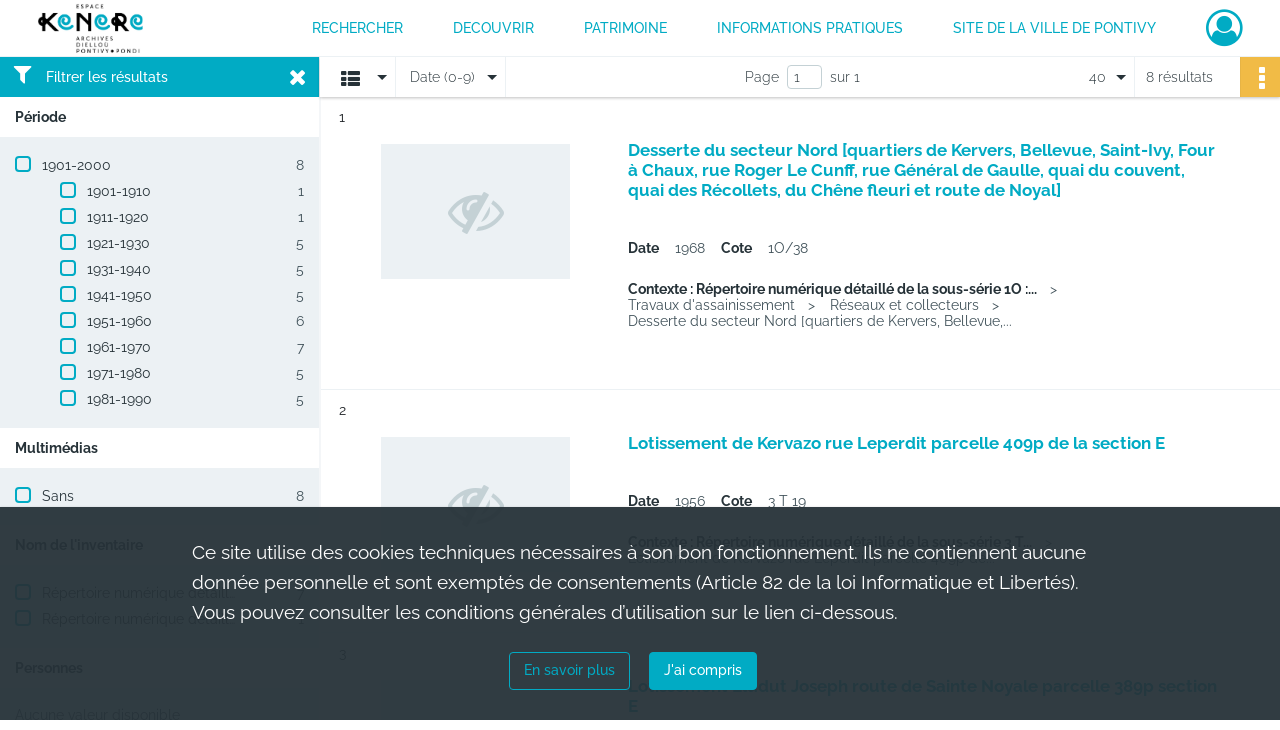

--- FILE ---
content_type: text/html; charset=UTF-8
request_url: https://archives.pontivy.fr/search/results?target=controlledAccessGeographicName&keyword=Bellevue%20%28Pontivy%20;%20quartier%29&resultsPerPage=40&sort=date_asc
body_size: 7334
content:
<!DOCTYPE html>
<html lang="fr">
    <head data-captcha="none">
                    
        
        <meta charset="utf-8">
        <title>    Bellevue (Pontivy ; quartier) - Recherche
</title>

        <meta name="twitter:card" content="summary" /><meta property="og:url" content="https://archives.pontivy.fr/search/results?target=controlledAccessGeographicName&amp;keyword=Bellevue%20%28Pontivy%20;%20quartier%29&amp;resultsPerPage=40&amp;sort=date_asc" /><meta property="og:title" content="    Bellevue (Pontivy ; quartier) - Recherche
" /><meta name="twitter:site" content="@ArchivesPontivy" />
        <meta name="viewport" content="user-scalable=no, initial-scale=1, maximum-scale=1, minimum-scale=1, width=device-width, height=device-height"/>
        <meta name="format-detection" content="telephone=no" />

        
                    <link rel="apple-touch-icon" sizes="180x180" href="/assets/src/application/Custom/assets/static/front/favicons/apple-touch-icon.b2fb10c7c104b72e644a982fcb206240.png">
<link rel="icon" type="image/png" sizes="32x32" href="/assets/src/application/Custom/assets/static/front/favicons/favicon-32x32.2914eb6437e58a17681201ded8d828d2.png">
<link rel="icon" type="image/png" sizes="16x16" href="/assets/src/application/Custom/assets/static/front/favicons/favicon-16x16.10552ff949ca0e765e65e73ad65d48a9.png">
<link rel="manifest" href="/assets/src/application/Custom/assets/static/front/favicons/site.webmanifest.44fe19b82676cc49550804ef880e2e3e.json">
<link rel="mask-icon" href="/assets/src/application/Custom/assets/static/front/favicons/safari-pinned-tab.5131fba50e2b30b67931945261d79137.svg" color="#5bbad5">

<meta name="msapplication-TileColor" content="#da532c">
<meta name="theme-color" content="#ffffff">
        
        <link rel="stylesheet" type="text/css" href="/assets/assets/front/scss/common.6d137dff654588838818a22247fc3e81.css" />
        <link rel="stylesheet" type="text/css" href="/assets/assets/fonts/index.31b5c1038006a63162fc07056026b88e.css">

            
    <link rel="stylesheet" type="text/css" href="/assets/assets/front/scss/affichage-liste.5c7793121f28dd7c4cdf18d3e1b36637.css" />

        <link rel="stylesheet" type="text/css" href="/assets/src/application/Custom/assets/src/scss/index.1c87b0f2893997ac4e7896e061ec4227.css" />
        <link rel="stylesheet" type="text/css" href="/assets/node_modules/@knight-lab/timelinejs/dist/css/timeline.4aafa9c57f79aa1cb4bc15c28ceea4bc.css" />

    </head>
    <body id="display-results">

                    <header id="header" role="banner">
    <div class="institutional-banner-desktop">
        

    </div>
    <div id="main-header">
        <a id="logo" href="/" title="Aller à la page d&#039;accueil">
    <img class="logo-desktop" src="/assets/src/application/Custom/assets/static/front/img/icono-logo/logo-header.bf5c6a36206dcda85f4c9558f611951a.svg" alt="Archives de Pontivy"/>

        
    <img class="logo-mobile" src="/assets/src/application/Custom/assets/static/front/img/icono-logo/logo-header.bf5c6a36206dcda85f4c9558f611951a.svg" alt="Archives de Pontivy"/>

    <span class="sr-only">Archives de Pontivy</span>
</a>
            
<nav id="main-menu" role="navigation">
            <ul aria-label="menu principal">
                                    <li><a
    href="/page/rechercher-dans-les-fonds"
    title="Aller à la page : &quot;RECHERCHER&quot;"
>RECHERCHER</a>
</li>
                                <li class="submenu-container"><a href="#">DECOUVRIR</a>
    <ul class="subnav">
                    <li><a
    href="/page/histoire-et-documents"
    title="Aller à la page : &quot;Histoire et documents&quot;"
>Histoire et documents</a>
</li>
                    <li><a
    href="/page/expositions"
    title="Aller à la page : &quot;Expositions&quot;"
>Expositions</a>
</li>
                    <li><a
    href="/page/offre-pedagogique"
    title="Aller à la page : &quot;Offre pédagogique&quot;"
>Offre pédagogique</a>
</li>
            </ul>
</li>
                                <li class="submenu-container"><a href="#">PATRIMOINE</a>
    <ul class="subnav">
                    <li><a
    href="/page/mise-en-ligne-de-la-collection-municipale"
    title="Aller à la page : &quot;Présentation du projet&quot;"
>Présentation du projet</a>
</li>
                    <li><a
    href="/page/bienvenue-sur-le-portail-des-collections-de-la-ville-de-pontivy-"
    title="Aller à la page : &quot;Portail des collections&quot;"
>Portail des collections</a>
</li>
            </ul>
</li>
                                <li class="submenu-container"><a href="#">INFORMATIONS PRATIQUES</a>
    <ul class="subnav">
                    <li><a
    href="/page/presentation"
    title="Aller à la page : &quot;Présentation des archives&quot;"
>Présentation des archives</a>
</li>
                    <li><a
    href="/page/nous-contacter-venir-aux-archives"
    title="Aller à la page : &quot;Nous contacter / Venir aux archives&quot;"
>Nous contacter / Venir aux archives</a>
</li>
                    <li><a
    href="/page/reutilisation-des-archives"
    title="Aller à la page : &quot;Réutilisation des archives&quot;"
>Réutilisation des archives</a>
</li>
            </ul>
</li>
                                <li><a
    href="https://ville-pontivy.bzh/" rel="noopener noreferrer" target="_blank"
    title="Aller à la page : &quot;Site de la ville de Pontivy&quot;"
>Site de la ville de Pontivy</a>
</li>
            
        </ul>
    </nav>
<nav id="burger-main-menu" class="left" role="navigation">
            <div>
            <label for="burger-sidebar" class="toggle" aria-label="Ouvrir le menu déroulant">
                <span class="sr-only">Ouvrir le menu déroulant</span>
                <span class="icon-bar"></span>
                <span class="icon-bar"></span>
                <span class="icon-bar"></span>
            </label>
            <input type="checkbox" id="burger-sidebar" class="sidebartoggler">

            <div class="page-wrap">
                <div class="sidebar">
                    <ul class="mainnav">
                                                <li><a
    href="/page/rechercher-dans-les-fonds"
    title="Aller à la page : &quot;RECHERCHER&quot;"
>RECHERCHER</a>
</li>
                                <li class="submenu-container"><a href="#">DECOUVRIR</a>
    <ul class="subnav">
                    <li><a
    href="/page/histoire-et-documents"
    title="Aller à la page : &quot;Histoire et documents&quot;"
>Histoire et documents</a>
</li>
                    <li><a
    href="/page/expositions"
    title="Aller à la page : &quot;Expositions&quot;"
>Expositions</a>
</li>
                    <li><a
    href="/page/offre-pedagogique"
    title="Aller à la page : &quot;Offre pédagogique&quot;"
>Offre pédagogique</a>
</li>
            </ul>
</li>
                                <li class="submenu-container"><a href="#">PATRIMOINE</a>
    <ul class="subnav">
                    <li><a
    href="/page/mise-en-ligne-de-la-collection-municipale"
    title="Aller à la page : &quot;Présentation du projet&quot;"
>Présentation du projet</a>
</li>
                    <li><a
    href="/page/bienvenue-sur-le-portail-des-collections-de-la-ville-de-pontivy-"
    title="Aller à la page : &quot;Portail des collections&quot;"
>Portail des collections</a>
</li>
            </ul>
</li>
                                <li class="submenu-container"><a href="#">INFORMATIONS PRATIQUES</a>
    <ul class="subnav">
                    <li><a
    href="/page/presentation"
    title="Aller à la page : &quot;Présentation des archives&quot;"
>Présentation des archives</a>
</li>
                    <li><a
    href="/page/nous-contacter-venir-aux-archives"
    title="Aller à la page : &quot;Nous contacter / Venir aux archives&quot;"
>Nous contacter / Venir aux archives</a>
</li>
                    <li><a
    href="/page/reutilisation-des-archives"
    title="Aller à la page : &quot;Réutilisation des archives&quot;"
>Réutilisation des archives</a>
</li>
            </ul>
</li>
                                <li><a
    href="https://ville-pontivy.bzh/" rel="noopener noreferrer" target="_blank"
    title="Aller à la page : &quot;Site de la ville de Pontivy&quot;"
>Site de la ville de Pontivy</a>
</li>
            
                    </ul>
                    

                </div>
            </div>
        </div>
    </nav>
<nav id="user-profile" role="navigation">
    <ul>
        <li class="user-profile submenu-container">
    <a href="/user/login?targetRoute=front.search&amp;targetRouteParameters%5Btarget%5D=controlledAccessGeographicName&amp;targetRouteParameters%5Bkeyword%5D=Bellevue%20%28Pontivy%20;%20quartier%29&amp;targetRouteParameters%5BresultsPerPage%5D=40&amp;targetRouteParameters%5Bsort%5D=date_asc" class="user-profile-icon-container" title="Mon espace personnel">
        <i class="fa fa-user-circle-o" aria-hidden="true"></i>
    </a>
    <ul class="subnav">
        <li>
            <a href="/user/login?targetRoute=front.search&amp;targetRouteParameters%5Btarget%5D=controlledAccessGeographicName&amp;targetRouteParameters%5Bkeyword%5D=Bellevue%20%28Pontivy%20;%20quartier%29&amp;targetRouteParameters%5BresultsPerPage%5D=40&amp;targetRouteParameters%5Bsort%5D=date_asc" title="Se connecter">Se connecter</a>
        </li>
                    <li>
                <a href="/register" title="S&#039;inscrire">S&#039;inscrire</a>
            </li>
            </ul>

</li>

    </ul>
</nav>
<nav id="burger-user-profile" class="right" role="navigation">
    <label for="profile-sidebar" class="toggle">
            <i class="fa fa-user-circle-o user-profile-icon " aria-hidden="true"></i>

    </label>
    <input type="checkbox" id="profile-sidebar" class="sidebartoggler">

    <div class="page-wrap">
        <div class="sidebar">
            <ul class="mainnav">
                    <li>
        <a href="/user/login?targetRoute=front.search&amp;targetRouteParameters%5Btarget%5D=controlledAccessGeographicName&amp;targetRouteParameters%5Bkeyword%5D=Bellevue%20%28Pontivy%20;%20quartier%29&amp;targetRouteParameters%5BresultsPerPage%5D=40&amp;targetRouteParameters%5Bsort%5D=date_asc" title="Se connecter">Se connecter</a>
    </li>
            <li>
            <a href="/register" title="S&#039;inscrire">S&#039;inscrire</a>
        </li>
    
            </ul>
        </div>
    </div>
</nav>


    </div>
</header>
        
        <a href="#page-top" id="scrollup" class="no-print" aria-label="Revenir en haut de la page">
            <i class="fa fa-angle-up"></i>
            <span class="sr-only">Revenir en haut de la page</span>
        </a>

        <div id="old-browsers" class="disclaimer">
    <div class="text">
        Ce portail est conçu pour être utilisé sur les navigateurs Chrome, Firefox, Safari et Edge. Pour une expérience optimale, nous vous invitons à utiliser l&#039;un de ces navigateurs.
    </div>
    <div class="buttons">
        <button type="button" class="btn btn-primary" id="old-browsers-accept">J&#039;ai compris</button>
    </div>
</div>

        <main role="main" id="page-top">

                                        
            
            
            
            <section class="facets no-print ">
                            <div class="filter"><i class="fas fa-filter"></i>Filtrer les résultats<span><i class="fa fa-times" aria-hidden="true"></i></span></div>
<form id="form-facets" method="GET">
            <input type="hidden" name="target" value="controlledAccessGeographicName" />
                <input type="hidden" name="keyword" value="Bellevue (Pontivy ; quartier)" />
                <input type="hidden" name="resultsPerPage" value="40" />
                <input type="hidden" name="sort" value="date_asc" />
    
    <input type="hidden" name="mapBounds" value="" />

    <div class="facet">
        <div class="title">Période</div>

            <ul>
                                <li class="row">
                <div class="col-sm-10 term custom-control custom-checkbox">
                    <input
                        type="checkbox"
                        class="custom-control-input century"
                        name="facet_century"
                        id="facet_century.1"
                        value="1901"
                                            />
                                                                                                        <label class="custom-control-label" for="facet_century.1" title="1901-2000">1901-2000</label>
                </div>
                <div class="col-sm-2 count">8</div>
            </li>
        
                    <li>
                <ul>
                                                                    <li class="row">
                            <div class="col-sm-10 term custom-control custom-checkbox">
                                <input
                                    type="checkbox"
                                    class="custom-control-input decade"
                                    name="facet_decade"
                                    id="facet_decade.1"
                                    value="1901"
                                                                    />
                                                                                                                                                                    <label class="custom-control-label" for="facet_decade.1" title="1901-1910">1901-1910</label>
                            </div>
                            <div class="col-sm-2 count">1</div>
                        </li>
                                                                    <li class="row">
                            <div class="col-sm-10 term custom-control custom-checkbox">
                                <input
                                    type="checkbox"
                                    class="custom-control-input decade"
                                    name="facet_decade"
                                    id="facet_decade.2"
                                    value="1911"
                                                                    />
                                                                                                                                                                    <label class="custom-control-label" for="facet_decade.2" title="1911-1920">1911-1920</label>
                            </div>
                            <div class="col-sm-2 count">1</div>
                        </li>
                                                                    <li class="row">
                            <div class="col-sm-10 term custom-control custom-checkbox">
                                <input
                                    type="checkbox"
                                    class="custom-control-input decade"
                                    name="facet_decade"
                                    id="facet_decade.3"
                                    value="1921"
                                                                    />
                                                                                                                                                                    <label class="custom-control-label" for="facet_decade.3" title="1921-1930">1921-1930</label>
                            </div>
                            <div class="col-sm-2 count">5</div>
                        </li>
                                                                    <li class="row">
                            <div class="col-sm-10 term custom-control custom-checkbox">
                                <input
                                    type="checkbox"
                                    class="custom-control-input decade"
                                    name="facet_decade"
                                    id="facet_decade.4"
                                    value="1931"
                                                                    />
                                                                                                                                                                    <label class="custom-control-label" for="facet_decade.4" title="1931-1940">1931-1940</label>
                            </div>
                            <div class="col-sm-2 count">5</div>
                        </li>
                                                                    <li class="row">
                            <div class="col-sm-10 term custom-control custom-checkbox">
                                <input
                                    type="checkbox"
                                    class="custom-control-input decade"
                                    name="facet_decade"
                                    id="facet_decade.5"
                                    value="1941"
                                                                    />
                                                                                                                                                                    <label class="custom-control-label" for="facet_decade.5" title="1941-1950">1941-1950</label>
                            </div>
                            <div class="col-sm-2 count">5</div>
                        </li>
                                                                    <li class="row">
                            <div class="col-sm-10 term custom-control custom-checkbox">
                                <input
                                    type="checkbox"
                                    class="custom-control-input decade"
                                    name="facet_decade"
                                    id="facet_decade.6"
                                    value="1951"
                                                                    />
                                                                                                                                                                    <label class="custom-control-label" for="facet_decade.6" title="1951-1960">1951-1960</label>
                            </div>
                            <div class="col-sm-2 count">6</div>
                        </li>
                                                                    <li class="row">
                            <div class="col-sm-10 term custom-control custom-checkbox">
                                <input
                                    type="checkbox"
                                    class="custom-control-input decade"
                                    name="facet_decade"
                                    id="facet_decade.7"
                                    value="1961"
                                                                    />
                                                                                                                                                                    <label class="custom-control-label" for="facet_decade.7" title="1961-1970">1961-1970</label>
                            </div>
                            <div class="col-sm-2 count">7</div>
                        </li>
                                                                    <li class="row">
                            <div class="col-sm-10 term custom-control custom-checkbox">
                                <input
                                    type="checkbox"
                                    class="custom-control-input decade"
                                    name="facet_decade"
                                    id="facet_decade.8"
                                    value="1971"
                                                                    />
                                                                                                                                                                    <label class="custom-control-label" for="facet_decade.8" title="1971-1980">1971-1980</label>
                            </div>
                            <div class="col-sm-2 count">5</div>
                        </li>
                                                                    <li class="row">
                            <div class="col-sm-10 term custom-control custom-checkbox">
                                <input
                                    type="checkbox"
                                    class="custom-control-input decade"
                                    name="facet_decade"
                                    id="facet_decade.9"
                                    value="1981"
                                                                    />
                                                                                                                                                                    <label class="custom-control-label" for="facet_decade.9" title="1981-1990">1981-1990</label>
                            </div>
                            <div class="col-sm-2 count">5</div>
                        </li>
                                    </ul>
            </li>
            </ul>

    </div>
    <div class="facet">
        <div class="title">Multimédias</div>

            <ul>
                                <li class="row ">
                <div class="col-sm-10 term custom-control custom-checkbox">
                    <input
                        type="checkbox"
                        class="custom-control-input"
                        name="facet_media"
                        id="facet_media.1"
                        value="none"
                                            />
                                                                                                        <label class="custom-control-label" for="facet_media.1" title="Sans">Sans</label>
                </div>
                <div class="col-sm-2 count">8</div>
            </li>
            </ul>
    
    </div>
    <div class="facet">
        <div class="title">Nom de l&#039;inventaire</div>

            <ul>
                                <li class="row ">
                <div class="col-sm-10 term custom-control custom-checkbox">
                    <input
                        type="checkbox"
                        class="custom-control-input"
                        name="facet_titleProper"
                        id="facet_titleProper.1"
                        value="Répertoire numérique détaillé de la sous-série 3 T : Lotissements"
                                            />
                                                            <label class="custom-control-label" for="facet_titleProper.1" title="Répertoire numérique détaillé de la sous-série 3 T : Lotissements">Répertoire numérique détaillé de la sous-série 3 T : Lotissements</label>
                </div>
                <div class="col-sm-2 count">7</div>
            </li>
                                <li class="row ">
                <div class="col-sm-10 term custom-control custom-checkbox">
                    <input
                        type="checkbox"
                        class="custom-control-input"
                        name="facet_titleProper"
                        id="facet_titleProper.2"
                        value="Répertoire numérique détaillé de la sous-série 1O : Travaux publics, voirie, service des eaux"
                                            />
                                                            <label class="custom-control-label" for="facet_titleProper.2" title="Répertoire numérique détaillé de la sous-série 1O : Travaux publics, voirie, service des eaux">Répertoire numérique détaillé de la sous-série 1O : Travaux publics, voirie, service des eaux</label>
                </div>
                <div class="col-sm-2 count">1</div>
            </li>
            </ul>
    
    </div>
    <div class="facet">
        <div class="title">Personnes</div>

            <div class="empty">
        Aucune valeur disponible
    </div>

    </div>
    <div class="facet">
        <div class="title">Typologies</div>

            <div class="empty">
        Aucune valeur disponible
    </div>

    </div>
    <div class="facet">
        <div class="title">Lieux</div>

            <ul>
                                <li class="row ">
                <div class="col-sm-10 term custom-control custom-checkbox">
                    <input
                        type="checkbox"
                        class="custom-control-input"
                        name="facet_geographicName"
                        id="facet_geographicName.1"
                        value="Bellevue (Pontivy ; quartier)"
                                            />
                                                            <label class="custom-control-label" for="facet_geographicName.1" title="Bellevue (Pontivy ; quartier)">Bellevue (Pontivy ; quartier)</label>
                </div>
                <div class="col-sm-2 count">8</div>
            </li>
                                <li class="row ">
                <div class="col-sm-10 term custom-control custom-checkbox">
                    <input
                        type="checkbox"
                        class="custom-control-input"
                        name="facet_geographicName"
                        id="facet_geographicName.2"
                        value="Château-Gaillard (Pontivy ; quartier)"
                                            />
                                                            <label class="custom-control-label" for="facet_geographicName.2" title="Château-Gaillard (Pontivy ; quartier)">Château-Gaillard (Pontivy ; quartier)</label>
                </div>
                <div class="col-sm-2 count">1</div>
            </li>
                                <li class="row ">
                <div class="col-sm-10 term custom-control custom-checkbox">
                    <input
                        type="checkbox"
                        class="custom-control-input"
                        name="facet_geographicName"
                        id="facet_geographicName.3"
                        value="Couvent, Quai du (Pontivy)"
                                            />
                                                            <label class="custom-control-label" for="facet_geographicName.3" title="Couvent, Quai du (Pontivy)">Couvent, Quai du (Pontivy)</label>
                </div>
                <div class="col-sm-2 count">1</div>
            </li>
                                <li class="row ">
                <div class="col-sm-10 term custom-control custom-checkbox">
                    <input
                        type="checkbox"
                        class="custom-control-input"
                        name="facet_geographicName"
                        id="facet_geographicName.4"
                        value="De Gaulle, Rue du Général (Pontivy)"
                                            />
                                                            <label class="custom-control-label" for="facet_geographicName.4" title="De Gaulle, Rue du Général (Pontivy)">De Gaulle, Rue du Général (Pontivy)</label>
                </div>
                <div class="col-sm-2 count">1</div>
            </li>
                                <li class="row ">
                <div class="col-sm-10 term custom-control custom-checkbox">
                    <input
                        type="checkbox"
                        class="custom-control-input"
                        name="facet_geographicName"
                        id="facet_geographicName.5"
                        value="Four à Chaux (Pontivy ; quartier)"
                                            />
                                                            <label class="custom-control-label" for="facet_geographicName.5" title="Four à Chaux (Pontivy ; quartier)">Four à Chaux (Pontivy ; quartier)</label>
                </div>
                <div class="col-sm-2 count">1</div>
            </li>
                                <li class="row hidden">
                <div class="col-sm-10 term custom-control custom-checkbox">
                    <input
                        type="checkbox"
                        class="custom-control-input"
                        name="facet_geographicName"
                        id="facet_geographicName.6"
                        value="Kervers (Pontivy ; lieu-dit)"
                                            />
                                                            <label class="custom-control-label" for="facet_geographicName.6" title="Kervers (Pontivy ; lieu-dit)">Kervers (Pontivy ; lieu-dit)</label>
                </div>
                <div class="col-sm-2 count">1</div>
            </li>
                                <li class="row hidden">
                <div class="col-sm-10 term custom-control custom-checkbox">
                    <input
                        type="checkbox"
                        class="custom-control-input"
                        name="facet_geographicName"
                        id="facet_geographicName.7"
                        value="Le Cunff, Rue Roger (Pontivy)"
                                            />
                                                            <label class="custom-control-label" for="facet_geographicName.7" title="Le Cunff, Rue Roger (Pontivy)">Le Cunff, Rue Roger (Pontivy)</label>
                </div>
                <div class="col-sm-2 count">1</div>
            </li>
                                <li class="row hidden">
                <div class="col-sm-10 term custom-control custom-checkbox">
                    <input
                        type="checkbox"
                        class="custom-control-input"
                        name="facet_geographicName"
                        id="facet_geographicName.8"
                        value="Récollets, Quai des (Pontivy)"
                                            />
                                                            <label class="custom-control-label" for="facet_geographicName.8" title="Récollets, Quai des (Pontivy)">Récollets, Quai des (Pontivy)</label>
                </div>
                <div class="col-sm-2 count">1</div>
            </li>
                                <li class="row hidden">
                <div class="col-sm-10 term custom-control custom-checkbox">
                    <input
                        type="checkbox"
                        class="custom-control-input"
                        name="facet_geographicName"
                        id="facet_geographicName.9"
                        value="Saint-Ivy, Rue (Pontivy)"
                                            />
                                                            <label class="custom-control-label" for="facet_geographicName.9" title="Saint-Ivy, Rue (Pontivy)">Saint-Ivy, Rue (Pontivy)</label>
                </div>
                <div class="col-sm-2 count">1</div>
            </li>
                                <li class="row hidden">
                <div class="col-sm-10 term custom-control custom-checkbox">
                    <input
                        type="checkbox"
                        class="custom-control-input"
                        name="facet_geographicName"
                        id="facet_geographicName.10"
                        value="Saint-Mélard (Pontivy ; lieu-dit)"
                                            />
                                                            <label class="custom-control-label" for="facet_geographicName.10" title="Saint-Mélard (Pontivy ; lieu-dit)">Saint-Mélard (Pontivy ; lieu-dit)</label>
                </div>
                <div class="col-sm-2 count">1</div>
            </li>
            </ul>
            <div class="show-more">
            <div class="btn btn-secondary">Afficher plus</div>
        </div>
    
    </div>
    <div class="facet">
        <div class="title">Sujets</div>

            <ul>
                                <li class="row ">
                <div class="col-sm-10 term custom-control custom-checkbox">
                    <input
                        type="checkbox"
                        class="custom-control-input"
                        name="facet_subject"
                        id="facet_subject.1"
                        value="Habitations"
                                            />
                                                            <label class="custom-control-label" for="facet_subject.1" title="Habitations">Habitations</label>
                </div>
                <div class="col-sm-2 count">7</div>
            </li>
                                <li class="row ">
                <div class="col-sm-10 term custom-control custom-checkbox">
                    <input
                        type="checkbox"
                        class="custom-control-input"
                        name="facet_subject"
                        id="facet_subject.2"
                        value="eau"
                                            />
                                                            <label class="custom-control-label" for="facet_subject.2" title="eau">eau</label>
                </div>
                <div class="col-sm-2 count">1</div>
            </li>
                                <li class="row ">
                <div class="col-sm-10 term custom-control custom-checkbox">
                    <input
                        type="checkbox"
                        class="custom-control-input"
                        name="facet_subject"
                        id="facet_subject.3"
                        value="traitement des eaux usées"
                                            />
                                                            <label class="custom-control-label" for="facet_subject.3" title="traitement des eaux usées">traitement des eaux usées</label>
                </div>
                <div class="col-sm-2 count">1</div>
            </li>
            </ul>
    
    </div>
</form>

                                </section>
        <section class="navigation clearfix row">
            <div class="view-mode col-sm pl-0 pr-0">
                <ul class="clearfix">
    <li class="select select-viewmode clearfix">
        <p class="placeholder" title="Affichage">
            <i class="placeholder-icon fas fa-th-list"></i>
        </p>
        <ul>
                            <li class="selected">
                    <a href="https://archives.pontivy.fr/search/results?target=controlledAccessGeographicName&amp;keyword=Bellevue%20%28Pontivy%20;%20quartier%29&amp;resultsPerPage=40&amp;sort=date_asc&amp;mode=list" title="Affichage liste"><i class="fas fa-th-list"></i></a>
                </li>
                            <li class="">
                    <a href="https://archives.pontivy.fr/search/results?target=controlledAccessGeographicName&amp;keyword=Bellevue%20%28Pontivy%20;%20quartier%29&amp;resultsPerPage=40&amp;sort=date_asc&amp;mode=table" title="Affichage tableau"><i class="fas fa-table"></i></a>
                </li>
                            <li class="">
                    <a href="https://archives.pontivy.fr/search/results?target=controlledAccessGeographicName&amp;keyword=Bellevue%20%28Pontivy%20;%20quartier%29&amp;resultsPerPage=40&amp;sort=date_asc&amp;mode=mosaic" title="Affichage mosaïque"><i class="fas fa-th"></i></a>
                </li>
                            <li class="">
                    <a href="https://archives.pontivy.fr/search/results?target=controlledAccessGeographicName&amp;keyword=Bellevue%20%28Pontivy%20;%20quartier%29&amp;mode=chrono" title="Affichage frise chronologique"><i class="nf nf-timeline"></i></a>
                </li>
                    </ul>
    </li>
</ul>

            </div>
            <div class="sort col-sm pl-0 pr-0">
                <ul class="clearfix">
    <li class="select select-sort clearfix">
        <p class="placeholder" title="Trier par date (0-9)">
            Date (0-9)
        </p>
        <ul>
                    <li class="">
                <a href="https://archives.pontivy.fr/search/results?target=controlledAccessGeographicName&amp;keyword=Bellevue%20%28Pontivy%20;%20quartier%29&amp;resultsPerPage=40&amp;sort=referencecode_asc" title="Trier par cote (A-Z)">Cote (A-Z)</a>
            </li>
                    <li class="">
                <a href="https://archives.pontivy.fr/search/results?target=controlledAccessGeographicName&amp;keyword=Bellevue%20%28Pontivy%20;%20quartier%29&amp;resultsPerPage=40&amp;sort=referencecode_dsc" title="Trier par cote (Z-A)">Cote (Z-A)</a>
            </li>
                    <li class="selected">
                <a href="https://archives.pontivy.fr/search/results?target=controlledAccessGeographicName&amp;keyword=Bellevue%20%28Pontivy%20;%20quartier%29&amp;resultsPerPage=40&amp;sort=date_asc" title="Trier par date (0-9)">Date (0-9)</a>
            </li>
                    <li class="">
                <a href="https://archives.pontivy.fr/search/results?target=controlledAccessGeographicName&amp;keyword=Bellevue%20%28Pontivy%20;%20quartier%29&amp;resultsPerPage=40&amp;sort=date_dsc" title="Trier par date (9-0)">Date (9-0)</a>
            </li>
                    <li class="">
                <a href="https://archives.pontivy.fr/search/results?target=controlledAccessGeographicName&amp;keyword=Bellevue%20%28Pontivy%20;%20quartier%29&amp;resultsPerPage=40&amp;sort=relevance" title="Trier par pertinence">Pertinence</a>
            </li>
                </ul>
    </li>
</ul>

            </div>
            <div class="pagination-row col-sm">
                                                                                                    <ul id="pagination" class="pagination-sm pagination">
            

        <li id="page-content" class="page-content">
            <label for="current-page">Page</label>
            <input id="current-page" name="page" form="form-facets"
                   type="number" value="1" min="1" max="1"/>
            sur 1</li>

            </ul>

            </div>
            <div class="result-page col-sm">
                <span class="result">
                                                                8 résultats

                                    </span>
                
<ul class="clearfix">
    <li class="select select-results-per-page clearfix">
      <p class="placeholder" title="40 résultats par page">
          40 <span class="label">résultats par page</span>
      </p>
      <ul>
                        <li class="">
                <a href="https://archives.pontivy.fr/search/results?target=controlledAccessGeographicName&amp;keyword=Bellevue%20%28Pontivy%20;%20quartier%29&amp;sort=date_asc"><span>20 résultats par page</span></a>
            </li>
                        <li class="selected">
                <a href="https://archives.pontivy.fr/search/results?target=controlledAccessGeographicName&amp;keyword=Bellevue%20%28Pontivy%20;%20quartier%29&amp;sort=date_asc&amp;resultsPerPage=40"><span>40 résultats par page</span></a>
            </li>
                        <li class="">
                <a href="https://archives.pontivy.fr/search/results?target=controlledAccessGeographicName&amp;keyword=Bellevue%20%28Pontivy%20;%20quartier%29&amp;sort=date_asc&amp;resultsPerPage=80"><span>80 résultats par page</span></a>
            </li>
                    </ul>
    </li>
</ul>


            </div>
            <div class="result-actionbar">
                    
<div
    id="actionbar"
    data-bookmark-url="/user/api/v1/bookmark/globalSearchResult"
    data-bookmark-data="{&quot;target&quot;:&quot;controlledAccessGeographicName&quot;,&quot;keyword&quot;:&quot;Bellevue (Pontivy ; quartier)&quot;,&quot;resultsPerPage&quot;:&quot;40&quot;,&quot;sort&quot;:&quot;date_asc&quot;}"
    data-bookmark-list-url="https://archives.pontivy.fr/user/bookmarks"
    data-logged-in=""
        data-social="1"    data-print="1"
    data-bookmarked=""
    data-site-name="Archives de Pontivy"
    data-page-title="    Bellevue (Pontivy ; quartier) - Recherche
"
    data-share-mail-body="Bonjour,
Je vous recommande cette page :
https%3A%2F%2Farchives.pontivy.fr%2Fsearch%2Fresults%3Ftarget%3DcontrolledAccessGeographicName%26keyword%3DBellevue%2520%2528Pontivy%2520%3B%2520quartier%2529%26resultsPerPage%3D40%26sort%3Ddate_asc
Bonne consultation !
"
    ></div>


            </div>
        </section>
    
                            
<aside class="alert-container row">
</aside>
            
            <div class="container">
                <h1 hidden="true">Résultats de la recherche</h1>
<section id="list-container" class="active">
            <ol>        <li class="element-list">
            
<div class="img-element">
    <span><span class="sr-only">Résultat n°</span>1</span>        
    
            <div class="img no-cover" title="Visuel non disponible">
            <i class="fas fa-eye-slash no-media"></i>
        </div>
    
</div>

<section class="content">
        <div class="intitup">
                <a
            href="https://archives.pontivy.fr/ark:/87553/v9m34r1sbg2h"
            title="Voir la notice complète : Desserte du secteur Nord [quartiers de Kervers, Bellevue, Saint-Ivy, Four à Chaux, rue Roger Le Cunff, rue Général de Gaulle, quai du couvent, quai des Récollets, du Chêne fleuri et route de Noyal]"
            
        >
            <h2>
                <span>Desserte du secteur Nord [quartiers de Kervers, Bellevue, Saint-Ivy, Four à Chaux, rue Roger Le Cunff, rue Général de Gaulle, quai du couvent, quai des Récollets, du Chêne fleuri et route de Noyal]</span>
            </h2>
        </a>
        
    <div class="date-cote content-part clearfix">
                    <div class="content-sub-part">
                <h3>Date</h3>
                <p><span>1968</span></p>
            </div>
                            <div  class="content-sub-part">
                <h3>Cote</h3>
                <p class="referenceCodes">1O/38</p>
            </div>
            </div>

<ul class="context content-part clearfix">
            <li>
                    <h4>Contexte : Répertoire numérique détaillé de la sous-série 1O :...</h4>
                </li>
            <li>
                    Travaux d&#039;assainissement        </li>
            <li>
                    Réseaux et collecteurs        </li>
        <li>                Desserte du secteur Nord [quartiers de Kervers, Bellevue,...
            </li>
</ul>


    </div>
    </section>
                        <div class="record-actions">
    </div>
    
        </li>
                            <li class="element-list">
            
<div class="img-element">
    <span><span class="sr-only">Résultat n°</span>2</span>        
    
            <div class="img no-cover" title="Visuel non disponible">
            <i class="fas fa-eye-slash no-media"></i>
        </div>
    
</div>

<section class="content">
        <div class="intitup">
                <a
            href="https://archives.pontivy.fr/ark:/87553/rhk0db4zsc6w"
            title="Voir la notice complète : Lotissement de Kervazo rue Leperdit parcelle 409p de la section E"
            
        >
            <h2>
                <span>Lotissement de Kervazo rue Leperdit parcelle 409p de la section E</span>
            </h2>
        </a>
        
    <div class="date-cote content-part clearfix">
                    <div class="content-sub-part">
                <h3>Date</h3>
                <p><span>1956</span></p>
            </div>
                            <div  class="content-sub-part">
                <h3>Cote</h3>
                <p class="referenceCodes">3 T 19</p>
            </div>
            </div>

<ul class="context content-part clearfix">
            <li>
                    <h4>Contexte : Répertoire numérique détaillé de la sous-série 3 T...</h4>
                </li>
        <li>                Lotissement de Kervazo rue Leperdit parcelle 409p de...
            </li>
</ul>


    </div>
    </section>
                        <div class="record-actions">
    </div>
    
        </li>
                            <li class="element-list">
            
<div class="img-element">
    <span><span class="sr-only">Résultat n°</span>3</span>        
    
            <div class="img no-cover" title="Visuel non disponible">
            <i class="fas fa-eye-slash no-media"></i>
        </div>
    
</div>

<section class="content">
        <div class="intitup">
                <a
            href="https://archives.pontivy.fr/ark:/87553/5gq9pxr6zjlw"
            title="Voir la notice complète : Lotissement Eludut Joseph route de Sainte Noyale parcelle 389p section E"
            
        >
            <h2>
                <span>Lotissement Eludut Joseph route de Sainte Noyale parcelle 389p section E</span>
            </h2>
        </a>
        
    <div class="date-cote content-part clearfix">
                    <div class="content-sub-part">
                <h3>Date</h3>
                <p><span>1954</span></p>
            </div>
                            <div  class="content-sub-part">
                <h3>Cote</h3>
                <p class="referenceCodes">3 T 15</p>
            </div>
            </div>

<ul class="context content-part clearfix">
            <li>
                    <h4>Contexte : Répertoire numérique détaillé de la sous-série 3 T...</h4>
                </li>
        <li>                Lotissement Eludut Joseph route de Sainte Noyale parcelle...
            </li>
</ul>


    </div>
    </section>
                        <div class="record-actions">
    </div>
    
        </li>
                            <li class="element-list">
            
<div class="img-element">
    <span><span class="sr-only">Résultat n°</span>4</span>        
    
            <div class="img no-cover" title="Visuel non disponible">
            <i class="fas fa-eye-slash no-media"></i>
        </div>
    
</div>

<section class="content">
        <div class="intitup">
                <a
            href="https://archives.pontivy.fr/ark:/87553/lvh3pk49t56s"
            title="Voir la notice complète : Lotissement Allain "Bellevue" parcelles 334, 335 de la section E"
            
        >
            <h2>
                <span>Lotissement Allain "Bellevue" parcelles 334, 335 de la section E</span>
            </h2>
        </a>
        
    <div class="date-cote content-part clearfix">
                    <div class="content-sub-part">
                <h3>Date</h3>
                <p><span>1963</span></p>
            </div>
                            <div  class="content-sub-part">
                <h3>Cote</h3>
                <p class="referenceCodes">3 T 50</p>
            </div>
            </div>

<ul class="context content-part clearfix">
            <li>
                    <h4>Contexte : Répertoire numérique détaillé de la sous-série 3 T...</h4>
                </li>
        <li>                Lotissement Allain &quot;Bellevue&quot; parcelles 334, 335 de...
            </li>
</ul>


    </div>
    </section>
                        <div class="record-actions">
    </div>
    
        </li>
                            <li class="element-list">
            
<div class="img-element">
    <span><span class="sr-only">Résultat n°</span>5</span>        
    
            <div class="img no-cover" title="Visuel non disponible">
            <i class="fas fa-eye-slash no-media"></i>
        </div>
    
</div>

<section class="content">
        <div class="intitup">
                <a
            href="https://archives.pontivy.fr/ark:/87553/k9nvh3pc54lt"
            title="Voir la notice complète : Lotissement Belleil St Mélard parcelles 392p, 394p de la section E"
            
        >
            <h2>
                <span>Lotissement Belleil St Mélard parcelles 392p, 394p de la section E</span>
            </h2>
        </a>
        
    <div class="date-cote content-part clearfix">
                    <div class="content-sub-part">
                <h3>Date</h3>
                <p><span>1970</span></p>
            </div>
                            <div  class="content-sub-part">
                <h3>Cote</h3>
                <p class="referenceCodes">3 T 65</p>
            </div>
            </div>

<ul class="context content-part clearfix">
            <li>
                    <h4>Contexte : Répertoire numérique détaillé de la sous-série 3 T...</h4>
                </li>
        <li>                Lotissement Belleil St Mélard parcelles 392p, 394p...
            </li>
</ul>


    </div>
    </section>
                        <div class="record-actions">
    </div>
    
        </li>
                            <li class="element-list">
            
<div class="img-element">
    <span><span class="sr-only">Résultat n°</span>6</span>        
    
            <div class="img no-cover" title="Visuel non disponible">
            <i class="fas fa-eye-slash no-media"></i>
        </div>
    
</div>

<section class="content">
        <div class="intitup">
                <a
            href="https://archives.pontivy.fr/ark:/87553/jpmxq3hnb260"
            title="Voir la notice complète : Lotissement Le Bris Morin Bellevue parcelles 386p, 387p, 388p de la section E"
            
        >
            <h2>
                <span>Lotissement Le Bris Morin Bellevue parcelles 386p, 387p, 388p de la section E</span>
            </h2>
        </a>
        
    <div class="date-cote content-part clearfix">
                    <div class="content-sub-part">
                <h3>Date</h3>
                <p><span>1959-1960</span></p>
            </div>
                            <div  class="content-sub-part">
                <h3>Cote</h3>
                <p class="referenceCodes">3 T 35</p>
            </div>
            </div>

<ul class="context content-part clearfix">
            <li>
                    <h4>Contexte : Répertoire numérique détaillé de la sous-série 3 T...</h4>
                </li>
        <li>                Lotissement Le Bris Morin Bellevue parcelles 386p,...
            </li>
</ul>


    </div>
    </section>
                        <div class="record-actions">
    </div>
    
        </li>
                            <li class="element-list">
            
<div class="img-element">
    <span><span class="sr-only">Résultat n°</span>7</span>        
    
            <div class="img no-cover" title="Visuel non disponible">
            <i class="fas fa-eye-slash no-media"></i>
        </div>
    
</div>

<section class="content">
        <div class="intitup">
                <a
            href="https://archives.pontivy.fr/ark:/87553/3plchs5qft8g"
            title="Voir la notice complète : Lotissement Morin-Le Clainche rue Abbé Martin parcelle 386p de la section E"
            
        >
            <h2>
                <span>Lotissement Morin-Le Clainche rue Abbé Martin parcelle 386p de la section E</span>
            </h2>
        </a>
        
    <div class="date-cote content-part clearfix">
                    <div class="content-sub-part">
                <h3>Date</h3>
                <p><span>1964-1965</span></p>
            </div>
                            <div  class="content-sub-part">
                <h3>Cote</h3>
                <p class="referenceCodes">3 T 53</p>
            </div>
            </div>

<ul class="context content-part clearfix">
            <li>
                    <h4>Contexte : Répertoire numérique détaillé de la sous-série 3 T...</h4>
                </li>
        <li>                Lotissement Morin-Le Clainche rue Abbé Martin parcelle...
            </li>
</ul>


    </div>
    </section>
                        <div class="record-actions">
    </div>
    
        </li>
                            <li class="element-list">
            
<div class="img-element">
    <span><span class="sr-only">Résultat n°</span>8</span>        
    
            <div class="img no-cover" title="Visuel non disponible">
            <i class="fas fa-eye-slash no-media"></i>
        </div>
    
</div>

<section class="content">
        <div class="intitup">
                <a
            href="https://archives.pontivy.fr/ark:/87553/0t8l7dwrnj14"
            title="Voir la notice complète : Lotissement "Bellevue" rue Jean Jacques Rousseau parcelle 336, 338p de la section E"
            
        >
            <h2>
                <span>Lotissement "Bellevue" rue Jean Jacques Rousseau parcelle 336, 338p de la section E</span>
            </h2>
        </a>
        
    <div class="date-cote content-part clearfix">
                    <div class="content-sub-part">
                <h3>Date</h3>
                <p><span>1966-1970</span></p>
            </div>
                            <div  class="content-sub-part">
                <h3>Cote</h3>
                <p class="referenceCodes">3 T 58</p>
            </div>
            </div>

<ul class="context content-part clearfix">
            <li>
                    <h4>Contexte : Répertoire numérique détaillé de la sous-série 3 T...</h4>
                </li>
        <li>                Lotissement &quot;Bellevue&quot; rue Jean Jacques Rousseau parcelle...
            </li>
</ul>


    </div>
    </section>
                        <div class="record-actions">
    </div>
    
        </li>
                    </ol>
            
            
            </section>
            </div>

        </main>

                        
    <footer id="footer" role="contentinfo">
                                
                                <div class="container default">
        <div class="row">
                            <div class="header-footer-col col-md-3 col-lg-3 header-footer-align-left">
                                            <span class="heading">NOUS CONTACTER</span>
                    
                    <div class="mt-2">
    <p class="mb-0"><b>Archives municipales de Pontivy</b></p>
    <p class="mb-0">Espace KENERE</p>
    <p class="mb-0">34, bis rue du Général de Gaulle</p>
    <p class="mb-0">56300 Pontivy</p>
</div>
<div class="mt-2">
    <i class="fa fa-phone" aria-label="Téléphone" aria-hidden="true"></i> 02 97 39 49 11
</div>
<div class="mt-2">
    <i class="fa fa-envelope" aria-label="Courriel" aria-hidden="true"></i> archives.kenere@ville-pontivy.bzh
</div>

                </div>
                            <div class="header-footer-col col-md-3 col-lg-3 header-footer-align-left">
                                            <span class="heading">NOUS SUIVRE</span>
                    
                    <ul class="links">
            <li class="link
">
        <a href="https://twitter.com/ArchivesPontivy"
         title="Twitter"                      rel="noopener noreferrer"            target="_blank"
            >
                    <i class="nf nf-x-twitter-square nf-2x" aria-hidden="true"></i>
                            Twitter
            </a>
    </li>
            <li class="link
">
        <a href="https://www.facebook.com/espacekenere"
         title="Facebook"                      rel="noopener noreferrer"            target="_blank"
            >
                    <i class="nf nf-facebook-square nf-2x" aria-hidden="true"></i>
                            Facebook
            </a>
    </li>
    </ul>
                </div>
                            <div class="header-footer-col col-md-3 col-lg-3 header-footer-align-left">
                    
                    
    <a href="https://ville-pontivy.bzh"
                             rel="noopener noreferrer"            target="_blank"
            >
            <img
        src="/assets/src/application/Custom/assets/static/front/img/icono-logo/logo-footer.3bd9a597aa175cc7f221800eed65263a.svg"
                alt="Ville de Pontivy"    />

    </a>
                </div>
                    </div>
    </div>

                                                            <div class="container institutional">
        <div class="row">
                            <div class="header-footer-col col-md-12 col-lg-12 header-footer-align-center">
                    
                    <ul class="links">
            <li class="link
">
        <a href="/page/conditions-generales-d-utilisation"
         title="Mentions légales"             >
                            Mentions légales
            </a>
    </li>
            <li class="link
">
        <a href="/page/conditions-generales-d-utilisation"
         title="Politique de confidentialité"             >
                            Politique de confidentialité
            </a>
    </li>
            <li class="link
">
        <a href="/page/conditions-generales-d-utilisation"
         title="Conditions Générales d&#039;Utilisation"             >
                            Conditions Générales d&#039;Utilisation
            </a>
    </li>
            <li class="link
">
        <a href="/page/credits"
         title="Crédits"             >
                            Credits
            </a>
    </li>
            <li class="link
">
        <a href="/page/accessibilite"
         title="Accessibilité"             >
                            Accessibilité
            </a>
    </li>
    </ul>
                </div>
                    </div>
    </div>

                        </footer>
        
                                    <script src="/assets/common.561aa4e00dd5800d1a92.js"></script>
                            <script src="/assets/vendor.front.3dc8736acbf7fa94e42b.js"></script>
                            <script src="/assets/front.2bbd9f26f368577f8ffa.js"></script>
                    
        <div id="rgpd-infos"
     class="disclaimer"
     >
    <div class="text">
        <p>
            Ce site utilise des <span lang="en">cookies</span> techniques nécessaires à son bon fonctionnement. Ils ne contiennent aucune donnée personnelle et sont exemptés de consentements (Article 82 de la loi Informatique et Libertés).
        </p>
        <p>
                            Vous pouvez consulter les conditions générales d’utilisation sur le lien ci-dessous.
                    </p>
    </div>
    <div class="buttons">
                                    <a href="/page/conditions-generales-d-utilisation" rel="noopener noreferrer" target="_blank">
            <button type="button" class="btn btn-secondary" title="En savoir plus sur les conditions générales d&#039;utilisation">En savoir plus</button>
        </a>
        <button type="button" class="btn btn-primary" id="rgpd-infos-understand">J&#039;ai compris</button>
    </div>

</div>
        
    </body>
</html>


--- FILE ---
content_type: text/css
request_url: https://archives.pontivy.fr/assets/assets/front/scss/affichage-liste.5c7793121f28dd7c4cdf18d3e1b36637.css
body_size: 3017
content:
#display-results main #form-facets .custom-control-label:after,#display-results main #form-facets .custom-control-label:before{left:0}#display-results main .navigation{z-index:20;position:relative;font-weight:300;color:#263238;background-color:#fff;height:40px;line-height:40px;box-shadow:0 1px 3px 0 rgba(0,0,0,.25)}#display-results main .navigation.fixed{position:fixed;width:100%}#display-results main .navigation.fixed.with-facets{width:calc(100% - 321px);left:321px}@media only screen and (max-width:650px){#display-results main .navigation.row{display:flex}}@media only screen and (max-width:650px){#display-results main .navigation.active{left:0;-moz-transition:all .4s ease-in;-o-transition:all .4s ease-in;-webkit-transition:all .4s ease-in;transition:all .4s ease-in}}#display-results main .navigation:before{width:1px;height:19px}@media only screen and (max-width:650px){#display-results main .navigation:before{display:none}}@media only screen and (max-width:650px){#display-results main .navigation ul{float:none}}@media only screen and (max-width:650px){#display-results main .navigation ul.ul-select-tri{margin-top:57px}}@media only screen and (max-width:650px){#display-results main .navigation ul.ul-select-tri.responsive-bottom{margin-bottom:195px}}#display-results main .navigation ul .select{position:relative;float:left;cursor:pointer;border-right:1px solid #ecf1f4}@media only screen and (max-width:1140px){#display-results main .navigation ul .select.select-results-per-page{display:none}}@media only screen and (max-width:650px){#display-results main .navigation ul .select{float:none;width:100%;height:40px;line-height:40px}}#display-results main .navigation ul .select:before{position:absolute;content:"";width:0;height:0;top:18px;pointer-events:none;border:5px solid transparent;border-top-color:#263238;right:8px}@media only screen and (max-width:650px){#display-results main .navigation ul .select.select-results-per-page:before{top:28px}}@media only screen and (max-width:650px){#display-results main .navigation ul .select.select-viewmode:before{display:none}}@media only screen and (max-width:650px){#display-results main .navigation ul .select.select-viewmode .placeholder{padding:0;margin-left:0;width:100%;text-align:center;color:#263238}}#display-results main .navigation ul .select:after{display:none}#display-results main .navigation ul .select.active:before{border-bottom-color:#263238;border-top-color:transparent;top:12px}@media only screen and (max-width:650px){#display-results main .navigation ul .select.active:before{right:20px;top:23px;border-bottom-color:transparent}}#display-results main .navigation ul .select .placeholder{padding:0 25px 0 15px;float:left;max-height:40px;overflow:hidden;text-overflow:ellipsis;white-space:nowrap}@media only screen and (max-width:650px){#display-results main .navigation ul .select .placeholder span{display:none}}#display-results main .navigation ul .select i{display:inline-block;margin-top:9px;margin-right:9px;font-size:1.357em;padding-left:6px;vertical-align:sub}@media only screen and (max-width:650px){#display-results main .navigation ul .select i{font-size:1.8em;padding-left:10px}}@media print,screen and (min-width:650px){#display-results main .navigation ul .select i.fa-tri-down.fa-sort-desc:before{content:none}}#display-results main .navigation ul .select.select-results-per-page ul{top:41px}#display-results main .navigation ul .select ul{display:none;float:none;position:relative;position:absolute;top:41px;left:0;z-index:999;-webkit-box-shadow:0 1px 3px 0 rgba(0,0,0,.25);-moz-box-shadow:0 1px 3px 0 rgba(0,0,0,.25);box-shadow:0 1px 3px 0 rgba(0,0,0,.25)}@media only screen and (max-width:650px){#display-results main .navigation ul .select ul i{font-size:1.5rem;vertical-align:middle;padding-top:0;padding-left:0;margin:0 16px 0 5px}}#display-results main .navigation ul .select ul.active{display:block}#display-results main .navigation ul .select ul li{height:31px;background-color:#fff;display:-webkit-box;display:-webkit-flex;display:-moz-flex;display:-ms-flexbox;display:flex;-webkit-box-pack:start;-ms-flex-pack:start;-webkit-justify-content:flex-start;-moz-justify-content:flex-start;justify-content:flex-start;padding-left:14px;padding-right:14px;height:35px;line-height:35px;cursor:pointer;border:1px solid #c4d1d5;border-top:none}#display-results main .navigation ul .select ul li a{overflow:hidden;text-overflow:ellipsis;white-space:nowrap;color:#263238}@media only screen and (max-width:650px){#display-results main .navigation ul .select ul li{height:39px;line-height:39px;padding-left:20px;padding-right:20px}}#display-results main .navigation ul .select ul li:last-child{border-bottom:1px solid #c4d1d5}#display-results main .navigation ul .select ul li:last-child:focus,#display-results main .navigation ul .select ul li:last-child:hover{border-bottom:1px solid #c4d1d5}#display-results main .navigation ul .select ul li:last-child.selected{border-bottom:1px solid #c4d1d5}#display-results main .navigation ul .select ul li:last-child:active{border-bottom:1px solid #c4d1d5}#display-results main .navigation ul .select ul li:last-child:disabled{border-bottom:1px solid #ecf1f4}#display-results main .navigation ul .select ul li:focus,#display-results main .navigation ul .select ul li:hover{background-color:#ecf1f4;border:1px solid #ecf1f4;border-top:none;border-bottom:1px solid #c4d1d5}#display-results main .navigation ul .select ul li:focus a,#display-results main .navigation ul .select ul li:hover a{color:#263238}#display-results main .navigation ul .select ul li.selected{background-color:rgba(0,151,172,.2);border:1px solid rgba(0,151,172,.2);border-top:none;border-bottom:1px solid #c4d1d5}#display-results main .navigation ul .select ul li.selected a{color:#01abc4}#display-results main .navigation ul .select ul li:active{background-color:#ecf1f4;border:1px solid #ecf1f4;border-top:none;border-bottom:1px solid #c4d1d5}#display-results main .navigation ul .select ul li:active a{color:#263238}#display-results main .navigation ul .select ul li:disabled{background-color:#fff;border:1px solid #ecf1f4;border-top:none}#display-results main .navigation ul .select ul li:disabled a{color:#01abc4}#display-results main .navigation ul .select ul li p{margin-left:16px;float:left;font-size:.857em}#display-results main .navigation ul .select ul li a{width:100%}#display-results main .navigation .view-mode.col-sm{flex-grow:0.15}@media only screen and (max-width:650px){#display-results main .navigation .view-mode.col-sm{width:60px;max-width:60px;height:40px}}#display-results main .navigation .view-mode ul,#display-results main .navigation .view-mode ul li.select .placeholder,#display-results main .navigation .view-mode ul li.select ul{width:75px}@media only screen and (max-width:1140px){#display-results main .navigation .sort.col-sm{flex-grow:0.7}}@media only screen and (max-width:650px){#display-results main .navigation .sort.col-sm{display:none}}#display-results main .navigation .sort ul,#display-results main .navigation .sort ul li.select .placeholder,#display-results main .navigation .sort ul li.select ul{width:110px}#display-results main .navigation .result-page{font-size:1em;height:40px;line-height:40px}@media only screen and (max-width:1140px){#display-results main .navigation .result-page{flex-grow:0.7}}@media only screen and (max-width:650px){#display-results main .navigation .result-page{display:none}}#display-results main .navigation .result-page ul{float:right;width:175px;height:40px;line-height:40px}@media only screen and (max-width:1400px){#display-results main .navigation .result-page ul{width:60px}}#display-results main .navigation .result-page ul ul{width:175px;height:auto;border:none}#display-results main .navigation .result-page ul ul span{margin:0;float:none;text-align:center}#display-results main .navigation .result-page .result{margin-left:12px;margin-right:12px;float:right;display:inline-block}@media only screen and (max-width:1024px){#display-results main .navigation .result-page .result{width:95px;overflow:hidden;text-overflow:ellipsis;white-space:nowrap}}#display-results main .navigation .result-page .select.active:before{top:12px}#display-results main .navigation .result-page .placeholder{width:175px}@media only screen and (max-width:1400px){#display-results main .navigation .result-page .placeholder{width:60px}}#display-results main .navigation .result-page .placeholder span.label{margin:0;float:none;overflow:hidden;text-overflow:ellipsis;white-space:nowrap;display:inline}@media only screen and (max-width:1400px){#display-results main .navigation .result-page .placeholder span.label{display:none}}@media only screen and (max-width:650px){#display-results main .navigation .result-actionbar{margin-left:20px}}#display-results main .navigation .result-actionbar .actionbar-container .actionbar-actions{position:absolute}#display-results main .facets{float:left;width:320px;height:100%;overflow:hidden;border-right:1px solid #f4f6f8;background:#ecf1f4}@media only screen and (max-width:991px){#display-results main .facets{display:none}}#display-results main .facets.hidden{width:auto;box-shadow:0 1px 3px 0 rgba(0,0,0,.25)}#display-results main .facets.hidden div.filter{padding-right:14px}#display-results main .facets.hidden #form-facets,#display-results main .facets.hidden div.filter span{display:none}#display-results main .facets div.filter{width:100%;height:40px;line-height:40px;padding:0 6px;font-weight:500;color:#fff;background-color:#01abc4;cursor:pointer}#display-results main .facets div.filter>i{margin:0 14px 0 8px;font-size:1.4rem}#display-results main .facets div.filter span{float:right;font-size:1.4rem;margin-right:6px}#display-results main .facets div.title{height:40px;line-height:40px;font-weight:700;padding:0 15px;color:#263238;background-color:#fff}#display-results main .facets div.facet{color:#41525a;border-bottom:1px solid transparent;background-color:#ecf1f4}#display-results main .facets div.show-more{padding:0 15px 15px}#display-results main .facets div.show-more div{width:100%;font-size:.88rem;padding-top:2px;padding-bottom:2px}#display-results main .facets div.empty{line-height:55px;padding:0 15px;color:#41525a}#display-results main .facets ul{padding:15px}#display-results main .facets ul li.hidden{display:none}#display-results main .facets ul li div{height:26px;line-height:26px;overflow:hidden;white-space:nowrap;text-overflow:ellipsis}#display-results main .facets ul li div.term label{display:inline;position:static;padding-left:12px;cursor:pointer}#display-results main .facets ul li div.count{text-align:right}#display-results main .facets ul li ul{padding:0 0 0 45px}#display-results main .container{border-left:1px solid #f4f6f8}@media only screen and (min-width:650px){#display-results main .container{width:auto}}#display-results main .container .btn-return,#display-results main .container .more-result{text-align:center;margin-top:15px;margin-bottom:60px}#display-results main .container #list-container .content-list span.bold{font-weight:500}#display-results main .container #list-container .content-list span.italic{font-style:italic}#display-results main .container #list-container .content-list span.underline{text-decoration:underline}#display-results main .container #list-container .content-list span.super{vertical-align:super;font-size:.7em}#display-results main .container #list-container .content-list span.sub{vertical-align:sub;font-size:.7em}#display-results main.stickyHeader .container:not(.with-facets){clear:both}#display-no-results .search-content{height:unset}#display-no-results .container{padding:0}.container #list-container .no-result,.container .map-container .no-result{padding:15px;text-align:center;background:#f4f6f8;box-shadow:0 1px 3px 0 rgba(63,63,68,.15),0 0 0 1px rgba(63,63,68,.05);margin-bottom:20px;font-size:14px;font-weight:300}.container #list-container .no-result p,.container .map-container .no-result p{line-height:60px}.pagination-row{width:calc(100% - 575px);width:-moz-calc(100% - 575px);width:-webkit-calc(100% - 575px);display:-webkit-box;display:-webkit-flex;display:-moz-flex;display:-ms-flexbox;display:flex;-webkit-box-align:center;-ms-flex-align:center;-webkit-align-items:center;-moz-align-items:center;align-items:center;-webkit-flex-wrap:wrap;-moz-flex-wrap:wrap;-ms-flex-wrap:wrap;flex-wrap:wrap;-webkit-box-pack:center;-ms-flex-pack:center;-webkit-justify-content:center;-moz-justify-content:center;justify-content:center;text-align:center;width:100%;height:40px;position:relative;padding:0;flex-grow:0.9}@media only screen and (max-width:1200px){.pagination-row{flex-grow:1.1}}@media only screen and (max-width:991px){.pagination-row{max-width:100%;flex-grow:1;flex-basis:0}}#display-no-results .chrono-container #chrono-info,#display-no-results .chrono-container #map-info,#display-no-results .chrono-container .no-result,#display-no-results .map-container #chrono-info,#display-no-results .map-container #map-info,#display-no-results .map-container .no-result,#display-results .chrono-container #chrono-info,#display-results .chrono-container #map-info,#display-results .chrono-container .no-result,#display-results .map-container #chrono-info,#display-results .map-container #map-info,#display-results .map-container .no-result{display:none}#display-no-results .chrono-container>.btn-return,#display-no-results .map-container>.btn-return,#display-results .chrono-container>.btn-return,#display-results .map-container>.btn-return{display:none}#display-results .container #list-container .element-list .img-element{width:247px;margin-right:60px}@media only screen and (max-width:650px){#display-results .container #list-container .element-list .img-element{width:100%;margin-right:0}}#display-results .container #list-container .element-list .img-element i{font-size:.857em}#display-results .container #list-container .element-list .img-element span{display:inline-block;margin-left:18px}@media only screen and (max-width:650px){#display-results .container #list-container .element-list .img-element span{margin-left:-24px}}#display-results .container #list-container .element-list .img-element .img{margin-left:60px;width:189px;height:135px;line-height:135px;margin-top:19px;text-align:center;background-color:#ecf1f4}@media only screen and (max-width:650px){#display-results .container #list-container .element-list .img-element .img{width:100%;margin-left:0}}#display-results .container #list-container .element-list .img-element .img p{margin-top:3px;font-size:.857em;font-style:italic;text-align:left;line-height:normal;color:#263238}#display-results .container #list-container .element-list .img-element .img a{height:135px;line-height:135px;overflow:hidden;text-align:center}#display-results .container #list-container .element-list .img-element .img a img{max-width:100%;max-height:135px;overflow:hidden;vertical-align:middle;display:inline-block;margin:-1px auto 0}@media only screen and (max-width:650px){#display-results .container #list-container .element-list .img-element .img a img{width:auto;height:auto}}#display-results .container #list-container .element-list .img-element .img i{font-size:4em;vertical-align:middle;color:#01abc4}#display-results .container #list-container .element-list .img-element .img i.no-media{color:#c4d1d5}#display-results .container #list-container .element-list .img-element .img i:hover:not(.no-media){color:#0097ac}#display-results .container #list-container .element-list .content .intitup .qs{display:none;position:absolute;top:45px;left:0}#display-results .container #list-container .element-list .content .intitup:hover .qs{display:none}#display-results .container #list-container .element-list .content .intitup h2{font-size:1.214em;color:#01abc4;padding:20px 0 40px}#display-results .container #list-container .element-list .content .intitup h2:focus,#display-results .container #list-container .element-list .content .intitup h2:hover{color:#0097ac}#display-results .container #list-container .element-list .content .intitup h2:active{color:#01abc4}#display-results .container #list-container .element-list .content .intitup h2:disabled{color:#c4d1d5}@media only screen and (max-width:650px){#display-results .container #list-container .element-list .content .intitup h2{padding-top:45px}}#display-results .container #list-container .element-list .content .intitup .content-part{margin-bottom:25px}#display-results .container #list-container .element-list .content .intitup .content-part:last-child{margin-bottom:0}#display-results .container #list-container .element-list .content .intitup h3{color:#263238}#display-results .container #list-container .element-list .content .intitup h3,#display-results .container #list-container .element-list .content .intitup p{font-size:1em;line-height:1.2em;float:left;margin-right:12px}#display-results .container #list-container .element-list .content .intitup p{color:#41525a}#display-results .container #list-container .element-list .content .intitup p.referenceCodes{float:none}#display-results .container #list-container .element-list .content .intitup .date-cote p{font-size:1em}#display-results .container #list-container .element-list .content .intitup ul li{color:#41525a;position:relative;float:left;margin-right:35px;line-height:1.2em}#display-results .container #list-container .element-list .content .intitup ul li h4{color:#263238}@media only screen and (max-width:650px){#display-results .container #list-container .element-list .content .intitup ul li{margin-bottom:10px;height:auto}}#display-results .container #list-container .element-list .content .intitup ul li:before{position:absolute;top:0;right:-20px;content:">"}#display-results .container #list-container .element-list .content .intitup ul li:last-child:before{display:none}#display-results .container #list-container .element-list .content .intitup ul li h4{font-size:1em}#display-results .container{padding-left:0;padding-right:0}@media only screen and (max-width:650px){#display-results .container{padding-left:35px;padding-right:35px}}#display-results .container #list-container{display:none}#display-results .container #list-container.active{display:block}#display-results .container #list-container .element-list{position:relative;display:-webkit-box;display:-webkit-flex;display:-moz-flex;display:-ms-flexbox;display:flex;-webkit-box-pack:start;-ms-flex-pack:start;-webkit-justify-content:flex-start;-moz-justify-content:flex-start;justify-content:flex-start;page-break-inside:avoid;padding:13px 0 60px;border-bottom:1px solid #ecf1f4}#display-results .container #list-container .element-list .record-actions{position:absolute;top:0;right:0}#display-results .container #list-container .element-list:last-child{border-bottom:0}@media only screen and (max-width:650px){#display-results .container #list-container .element-list{display:block}#display-results .container #list-container .element-list .record-actions{right:-35px}}#display-results .container #list-container .element-list .content{width:calc(100% - 322px);width:-moz-calc(100% - 322px);width:-webkit-calc(100% - 322px);margin-right:60px;position:relative}@media only screen and (max-width:650px){#display-results .container #list-container .element-list .content{margin-right:unset;width:100%}}#display-results .container #list-container .element-list .content .intitup{margin-top:10px}#display-results .container #list-container .element-list .content .intitup .date-cote .content-sub-part{display:inline}#display-results .container #list-container .element-list .content .intitup .date-cote .content-sub-part h3,#display-results .container #list-container .element-list .content .intitup .date-cote .content-sub-part p{display:inline;float:unset}#display-results .container #list-container .element-list .content .intitup.collapsed:hover .qs{display:block}#display-results .container #list-container .element-list .content .intitup.collapsed ul li h4:after{content:"+";left:-36px}